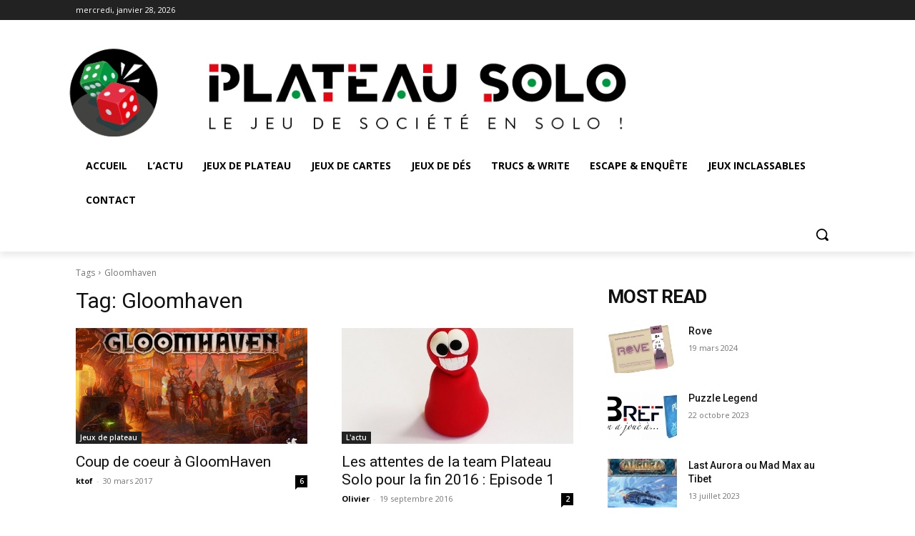

--- FILE ---
content_type: text/plain
request_url: https://www.google-analytics.com/j/collect?v=1&_v=j102&a=1886386923&t=pageview&_s=1&dl=https%3A%2F%2Fplateausolo.fr%2Ftag%2Fgloomhaven%2F&ul=en-us%40posix&dt=Gloomhaven%20%7C%20Plateau%20Solo&sr=1280x720&vp=1280x720&_u=IEBAAEABAAAAACAAI~&jid=692141140&gjid=1869887852&cid=2101096836.1769576459&tid=UA-6669489-2&_gid=2071475410.1769576459&_r=1&_slc=1&z=50459761
body_size: -285
content:
2,cG-XH1X2D7E59